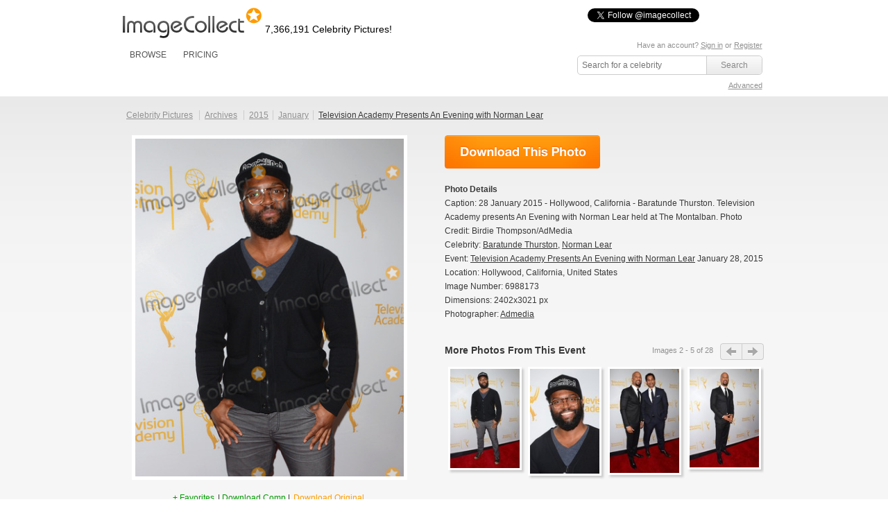

--- FILE ---
content_type: text/html; charset=UTF-8
request_url: https://imagecollect.com/picture/baratunde-thurston-norman-lear-photo-6988173/television-academy-present-an-evening-with-norman-lear
body_size: 30617
content:
<!DOCTYPE html PUBLIC "-//W3C//DTD XHTML 1.0 Transitional//EN"
        "http://www.w3.org/TR/xhtml1/DTD/xhtml1-transitional.dtd">
<html xmlns="http://www.w3.org/1999/xhtml">
<head>
    <meta http-equiv="Content-Type" content="text/html; charset=utf-8"/>
            <meta name="google-translate-customization" content="a639f808dc72cd7c-cfbe2bbf6b24df56-g8c23b8273c2a2b2d-14"></meta>
                    <meta property="og:image" content="http://imagecollect.com/picture/baratunde-thurston-norman-lear-photo-6988173/television-academy-present-an-evening-with-norman-lear.jpg"/>
                <link rel="canonical" href="http://imagecollect.com/picture/baratunde-thurston-norman-lear-photo-6988173/television-academy-present-an-evening-with-norman-lear"/>
        <meta http-equiv="X-XRDS-Location" content="http://imagecollect.com/xrdf.php"/>
    <link rel="apple-touch-icon" href="/apple-touch-icon.png">
    <title>Photos and Pictures - 28 January 2015 - Hollywood, California - Baratunde Thurston.Television Academy presents An Evening with Norman Lear held at The Montalban. Photo Credit: Birdie Thompson/AdMedia</title>
                <script src="/js/all.min.js"></script>
        <link href="/css/all.min.css" rel="stylesheet" type="text/css"/>
        <link href="/css/styles.css" rel="stylesheet" type="text/css"/>
        <link href="/css/imagecollect.css" rel="stylesheet" type="text/css"/>
        <script type="text/javascript">
        hs.graphicsDir = '/js/highslide/graphics/';
    </script>
            <meta name="twitter:card" content="summary">
<meta name="twitter:site" content="@imagecollect">
<meta name="twitter:creator" content="@imagecollect">
<meta name="twitter:title" content="Download over 6 Million celebrity images for as little as $1 each. Follow us to get the latest celebrity events right in your stream.">
<meta name="twitter:description" content="ImageCollect is the web's largest subscription-based celebrity photo library. With over 6.2 million images and real time event coverage from coast to coast, ImageCollect is the only celebrity photo site you'll ever need. Come inside and see what the buzz is all about.">
<meta name="twitter:image:src" content="http://imagecollect.com/img/twitter-card-bg.jpg">    </head>
<body>
<div class="global">
    <div class="social-buttons">
    <iframe  src="https://www.facebook.com/plugins/like.php?href=http%3A%2F%2Fwww.facebook.com%2Fimagecollectfans&amp;layout=button_count&amp;show_faces=false&amp;width=100&amp;action=like&amp;colorscheme=light&amp;height=21" scrolling="no" frameborder="0" style="border:none; overflow:hidden; width:100px; height:21px; float:left;" allowTransparency="true"></iframe>
    <a href="https://twitter.com/imagecollect" class="twitter-follow-button">Follow @imagecollect</a>
    <script src="//platform.twitter.com/widgets.js" type="text/javascript"></script>
</div>    <div class="header" id="header">
        <div class="headerLeft">

            <a href="/"><img class="logo"
                                                                                                    src="//d3ha4iouf6lzpr.cloudfront.net/img/logo.gif"
                                                                                                    width="200"
                                                                                                    height="46"
                                                                                                    alt="ImageCollect"/></a>

            <div class="logo-note"><h2
                        class="headerPicturesCount">7,366,191                    Celebrity Pictures!</h2></div>

            <div class="clearBoth"></div>
            <div class="headerMenu">
                 <ul> 
	<li><a href="/events/latest">BROWSE</a> 
		<div class="headerSubMenu"> 
			<ul> 
				<li><a href="/events/latest">Latest events</a></li> 
				<li><a href="/celebrity-listing">Celebrity listing</a></li>
				<li><a href="/events/popular">Most popular events</a></li> 			
				<li><a href="/celebrity-pictures">Trending celebrities</a></li> 
				<li><a href="/images/latest">Latest pictures</a></li> 
				<li><a href="/images/popular">Most popular pictures</a></li> 
				<li><a href="/celebrity-photos">Celebrity photo archive</a></li>
				<li><a href="/blog">ImageCollect blog</a></li>
			</ul> 
		<div> </div> 
	</div> 
	</li> 
		<li><a href="/buy" rel="nofollow">PRICING</a></li> 
		
</ul> 
                </ul>
            </div>
        </div>
        <div class="headerRight">
                        	 <div id="search">
            <p class="login">
	   
	    Have an account? <a href="/login" rel="nofollow">Sign in</a> or <a href="/register" rel="nofollow">Register</a>
		<br/>
	<a id="lightbox-info-wrapper" href="/favorites" style="display:none">Favorites has <span id="lightbox-have-images-count">0</span> images</a>              
</p>            <form action="/search" class="search-form" method="get">
                <input type="text" id="search-image-value" class="searchtext" name="query" placeholder="Search for a celebrity"  value="" />
                <input type="submit" class="searchbutton" value="Search" />
             </form>
             <div class="clear"></div>
             <p class="right"> 
                <a href="/advanced-search" rel="nofollow" >Advanced</a>
             </p>
        </div>
        
              </div>
        <div class="clearBoth"></div>
    </div>
</div>
<div id="content" >
    <div class="content">
        



        <link href="/css/profile.css?3" rel="stylesheet" type="text/css"/>
<script type="text/javascript">
	hs.graphicsDir = '/js/highslide/graphics/';
	hs.outlineType = null;
	//hs.wrapperClassName = 'draggable-header';
	hs.allowMultipleInstances = false;
	hs.showCredits = false;
	hs.padToMinWidth = true;
	hs.expandDuration = 0;
	hs.restoreDuration = 0;
	hs.transitionDuration = 0;

	// close on mouse out
    hs.Expander.prototype.onMouseOut = function (sender) {
        if (
            -1 == hs.container.innerHTML.indexOf('/images/edit/')
            && -1 == hs.container.innerHTML.indexOf('/images/buy/')
            && -1 == hs.container.innerHTML.indexOf('/events/edit/')
            && -1 == hs.container.innerHTML.indexOf('/events/add')
            && -1 == hs.container.innerHTML.indexOf('/share-by-email')
            && -1 == hs.container.innerHTML.indexOf('/popup_buy')
        ) {
            sender.close();
        }

    };
	// close if mouse is not over on expand (using the internal mouseIsOver property)
	/*hs.Expander.prototype.onAfterExpand = function (sender) {
		setTimeout(function() {
            if(
                -1 == hs.container.innerHTML.indexOf('/images/edit/')
                && -1 == hs.container.innerHTML.indexOf('/images/buy/')
                && -1 == hs.container.innerHTML.indexOf('/events/edit/')
                && -1 == hs.container.innerHTML.indexOf('/events/add')
                && -1 == hs.container.innerHTML.indexOf('/share-by-email')
                && -1 == hs.container.innerHTML.indexOf('/popup_buy')
            ){
                if (!sender.mouseIsOver) sender.close();
            }
        }, 2000)
	};
*/
	hs.Expander.prototype.onImageClick = function (sender) {
		window.location = sender.a.href;
	}

	// run mouseover
	function mouseOver(opener) {
		opener.hasMouseOver = true;
		setTimeout(function() {
			// if the mouse is still over the opener, pop it up
			if (opener.hasMouseOver) {
				//opener.onclick();
				//hs.expand(opener, {src : opener.rev})
                var id = $(opener).attr('id').replace('thumbnail', 'preview');
                var params = {
                    contentId: id,
                    width : $($('#' + id).html()).attr('width'),
                    height : $($('#' + id).html()).attr('height'),
                    wrapperClassName: id
                };
                hs.htmlExpand(opener, params);
                $('.'+ id).css({top: $(opener).offset().top - $(opener).attr('height') / 2, left: $(opener).offset().left - 100});
				hs.htmlExpand(opener, params);
				opener.hasMouseOver = false;
			}
		}, 300);
	}
	// run mouseout
	function mouseOut(opener) {
		opener.hasMouseOver = false;
	}

</script>
<style>
.highslide-wrapper, .highslide-outline, .highslide-html {
   background: none;
}
</style>
<div id="closebutton" style="display:none;margin-top: -10px;">
<a href="#"  onClick="hs.close(); return false;" >
 <img  src="/img/close.png" width="50" height="50" alt="X" />
</a> 
</div>

<div class="top">
    <div class="content-header">
        <ul class="hnav">
		<li ><a href="/">Celebrity Pictures</a>&nbsp;</li>
		<li ><a href="/celebrity-photos">Archives</a>&nbsp;</li>
		<li ><a href="/celebrity-photos/2015">2015</a></li>
		<li ><a href="/celebrity-photos/2015/January">January</a></li>
		<li class="active"><a class="photo_link" href="/events/television-academy-presents-an-evening-with-norman-lear-photos-199675"><h1>Television Academy Presents An Evening with Norman Lear</h1></a></li>
	</ul>
    </div>
</div>
<script type="text/javascript">
    function clickProfileImageClip(event) {
        if (isProfileImageZoomed()) {
            resetProfilePicture();
        } else {
            zoomProfileImage();
        }
    }

    function zoomProfileImage() {
        $('#profile-image-indicator').css({
            'margin-top': ($('#profile-image').height() / 2 - 10) + 'px'
        });
        var imageOffset = [];
        var clipOffset = [];
        imageOffset[0] = $('#profile-image').offset().left;
        imageOffset[1] = $('#profile-image').offset().top;
        clipOffset[0] = $('#profile-image-clip').offset().left;
        clipOffset[1] = $('#profile-image-clip').offset().top;
        var x = clipOffset[0] - imageOffset[0] + $('#profile-image').width() / 4;
        var y = clipOffset[1] - imageOffset[1] + $('#profile-image').height()/ 4;
        $('#profile-image-clip').hide();
        $('#profile-image-indicator').show();
        var src = 'http://upload.imagecollect.com/zoom/image?x=' + x + '&y=' + y + '&path=http://live-imagecollect.s3.amazonaws.com/preview/136/603e1d6feafa1c6';
        $('#profile-image').attr('src', src);

        $('#profile-image').on('load', function (event) {
            $('#profile-image-indicator').hide();
        });
    }

    function isProfileImageZoomed() {
        return $('#profile-image').attr('src').indexOf('path=') > -1;
    }

    function resetProfilePicture() {
        $('#profile-image').attr('src', 'https://static1.imagecollect.com/preview/136/603e1d6feafa1c6');
    }

    function moveProfileImageClip(event) {
        var clipWidth = $('#profile-image').width() / 4;
        var clipHeight = $('#profile-image').height() / 4;
        var offset = [];
        offset[0] = $('#profile-image').offset().left;
        offset[1] = $('#profile-image').offset().top;
        $('#profile-image-clip').hide();
        if (
            isProfileImageZoomed()
            || event.pageY < offset[1]
            || event.pageY > offset[1] + $('#profile-image').height()
            || event.pageX < offset[0]
            || event.pageX > offset[0] + $('#profile-image').width()

        ){
            return;
        }

        $('#profile-image-clip').show();
        var offsetX = 0;
        var offsetY = 0;
        if(event.pageY < offset[1] + clipHeight){
            offsetY = offset[1];
        } else if(event.pageY > offset[1] + $('#profile-image').height - clipHeight) {
            offsetY = offset[1] + $('#profile-image').height - clipHeight*2;
        } else {
            offsetY = event.pageY - clipHeight;
        }
        if(event.pageX < offset[0] + clipWidth){
            offsetX = offset[0];
        } else if(event.pageX > offset[0] + $('#profile-image').width - clipWidth) {
            offsetX = offset[0] + $('#profile-image').width - clipWidth*2;
        } else {
            offsetX = event.pageX - clipWidth;
        }
        $('#profile-image-clip').css(
            {
                top: offsetY + 'px',
                left: offsetX + 'px',
                width: (clipWidth*2 - 2) + 'px',
                height: (clipHeight*2 - 2)+ 'px',
            }
        );
    }

    $('document').ready(function(){
        $('#profile-image').on('click', function(event){
            clickProfileImageClip(event);
        });
        $('#profile-image-clip').on('click', function(event){
            clickProfileImageClip(event);
        });

       $(document).on('mousemove', function(event){
           moveProfileImageClip(event);
        });
    });
</script>
<div class="upper">
    <div id="image-box">

        <div style="text-align:center">
            <img id="profile-image-indicator" src="/img/ajax-loader.gif"
                 style="position:absolute;margin-left:190px;display:none;"/>
            <img id="profile-image" width="387" class="image"
                 src="https://live-imagecollect.s3.amazonaws.com/preview/136/603e1d6feafa1c6" alt="Baratunde Thurston, Norman Lear Photo - 28 January 2015 - Hollywood, California - Baratunde Thurston.Television Academy presents An Evening with Norman Lear held at The Montalban. Photo Credit: Birdie Thompson/AdMedia"
                 title="Baratunde Thurston, Norman Lear Photo - 28 January 2015 - Hollywood, California - Baratunde Thurston.Television Academy presents An Evening with Norman Lear held at The Montalban. Photo Credit: Birdie Thompson/AdMedia"/>
        </div>

        <div id="profile-image-clip" class="image-preview"
             style="display:none;position: absolute; border: 1px solid #777777; width: 100px; height: 100px;"></div>

        <div class="clear"></div>

        <div style="padding-top:8px;text-align:center">
<script type="text/javascript">var switchTo5x=false;</script>
<script type="text/javascript" src="http://w.sharethis.com/button/buttons.js"></script>
<script type="text/javascript">stLight.options({publisher: "777c451b-916d-444d-a14d-da2938b03743"}); </script>
<span class='st_facebook_large' displayText='Facebook'></span>
<span class='st_twitter_large' displayText='Tweet' st_via='imagecollect #celebrity #photos' st_title="Photo: 28 January 2015 - Hollywood, California - Baratunde Thurston.Television Academy presents An Evening with Norman Lear held at The Montalban. Photo Credit: Birdie Thompson/AdMedia" ></span>
<span class='st_googleplus_large' displayText='Google +'></span>
<span class='st_pinterest_large' displayText='Pinterest'></span>
<span class='st_sharethis_large' displayText='ShareThis'></span>
<span class='st_email_large' displayText='Email'></span>
</div>
        <div class="clear"></div>

        <p class="image-caption">

            <a rel="nofollow" href="#" onclick="addToLightbox(6988173,20); return false;" class="lightboxAdd add-to-lightbox-link-6988173" style="" title="Add to favorites"> + Favorites </a><a rel="nofollow" href="#" onclick="removeFromLightbox(6988173,20); return false;"  class="lightboxRemove remove-from-lightbox-link-6988173" style="display:none" title="Remove from favorites"> - Favorites </a>            | <a rel='nofollow' style='color:#090!important'  href='/register'>Download Comp</a>            |
            <a class=" lightboxDownload" rel="noindex" href="#" onclick="return showBuyPrompt(this, '603e1d6feafa1c6')" title="Download">Download Original</a><p style="text-align:center;background-color:white" class="highslide-html-content" id="confirm-download-603e1d6feafa1c6">Are you sure? <br /><a href="/images/buy/603e1d6feafa1c6" style="color:#090">Yes</a>&nbsp;<a href="#" onclick="hs.close();return false;" style="color:#F00">No</a></p>
        </p>
    </div>

    <div id="image-action">
        <div class="download_print_buttons">
            <a class="download_now_button" rel="noindex" href="/images/buy/603e1d6feafa1c6" title="Download Now"></a>                    </div>
        <ul>
            <li><strong>Photo Details</strong></li>

            <li>Caption: 28 January 2015 - Hollywood, California - Baratunde Thurston.Television Academy presents An Evening with Norman Lear held at The Montalban. Photo Credit: Birdie Thompson/AdMedia</li>
                            <li>Celebrity:
                                        <a class="photo_link"
                       href="/celebrities/baratunde-thurston-pictures-93254">
                        <h1>Baratunde Thurston</h1></a>,                                         <a class="photo_link"
                       href="/celebrities/norman-lear-pictures-53579">
                        <h1>Norman Lear</h1></a>                                    </li>
                        <li>Event: <a class="photo_link" href="/events/television-academy-presents-an-evening-with-norman-lear-photos-199675">
                    <h1>Television Academy Presents An Evening with Norman Lear</h1></a>
                January 28, 2015</li>
                            <li>Location:
                                                                Hollywood,
                                                                California,
                                                                United States                                    </li>
                        <li>Image Number: 6988173</li>
            <li>Dimensions: 2402x3021 px</li>
            <li>Photographer: <a
                        href="/gallery/admedia">Admedia</a>
            </li>
        </ul>

        <div id="same_events_carousel">
            <div class="title">More Photos From This Event</div>
            <div class="next_button" id="event_slider_next"></div>
            <div class="previous_button" id="event_slider_previous"></div>

            <div class="numbers">Images
                <span id="slider_from">2</span>
                - <span id="slider_to">5</span>
                of <span id="slider_total">28</span>
            </div>
            <div class="container">
                <div id="spinner"></div>
                <ul class="more_ul ">
                                            <li class="slide" id="image-6988174"><div class="img160"><a id="image-thumbnail-36f4e03fa133624" href="/picture/baratunde-thurston-norman-lear-photo-6988174/television-academy-present-an-evening-with-norman-lear" onmouseover="mouseOver(this)" onmouseout="mouseOut(this)"><img alt="" title="" class="image-thumbnail" src="https://static1.imagecollect.com/thumbnail/136/36f4e03fa133624" /></a><a id="image-preview-36f4e03fa133624" class="highslide-html-content" href="/picture/baratunde-thurston-norman-lear-photo-6988174/television-academy-present-an-evening-with-norman-lear"><img class="image-preview" alt=""  title=""   id="image-preview-src-36f4e03fa133624" width="279.31182795699" height="400" src="https://static2.imagecollect.com/preview/136/36f4e03fa133624" /></a></div><a href="/picture/baratunde-thurston-norman-lear-photo-6988174/television-academy-present-an-evening-with-norman-lear"><div class="event_title" title=""></div></a></li>
                                            <li class="slide" id="image-6988175"><div class="img160"><a id="image-thumbnail-6998cb5e293f616" href="/picture/baratunde-thurston-norman-lear-photo-6988175/television-academy-present-an-evening-with-norman-lear" onmouseover="mouseOver(this)" onmouseout="mouseOut(this)"><img alt="" title="" class="image-thumbnail" src="https://static3.imagecollect.com/thumbnail/136/6998cb5e293f616" /></a><a id="image-preview-6998cb5e293f616" class="highslide-html-content" href="/picture/baratunde-thurston-norman-lear-photo-6988175/television-academy-present-an-evening-with-norman-lear"><img class="image-preview" alt=""  title=""   id="image-preview-src-6998cb5e293f616" width="264.93506493506" height="400" src="https://static4.imagecollect.com/preview/136/6998cb5e293f616" /></a></div><a href="/picture/baratunde-thurston-norman-lear-photo-6988175/television-academy-present-an-evening-with-norman-lear"><div class="event_title" title=""></div></a></li>
                                            <li class="slide" id="image-6988182"><div class="img160"><a id="image-thumbnail-7462b727d951bb7" href="/picture/common-norman-lear-photo-6988182/television-academy-present-an-evening-with-norman-lear" onmouseover="mouseOver(this)" onmouseout="mouseOut(this)"><img alt="" title="" class="image-thumbnail" src="https://static5.imagecollect.com/thumbnail/136/7462b727d951bb7" /></a><a id="image-preview-7462b727d951bb7" class="highslide-html-content" href="/picture/common-norman-lear-photo-6988182/television-academy-present-an-evening-with-norman-lear"><img class="image-preview" alt=""  title=""   id="image-preview-src-7462b727d951bb7" width="267.51592356688" height="400" src="https://static6.imagecollect.com/preview/136/7462b727d951bb7" /></a></div><a href="/picture/common-norman-lear-photo-6988182/television-academy-present-an-evening-with-norman-lear"><div class="event_title" title=""></div></a></li>
                                            <li class="slide" id="image-6988189"><div class="img160"><a id="image-thumbnail-e4c9495b4d75aaa" href="/picture/common-norman-lear-photo-6988189/television-academy-present-an-evening-with-norman-lear" onmouseover="mouseOver(this)" onmouseout="mouseOut(this)"><img alt="" title="" class="image-thumbnail" src="https://static7.imagecollect.com/thumbnail/136/e4c9495b4d75aaa" /></a><a id="image-preview-e4c9495b4d75aaa" class="highslide-html-content" href="/picture/common-norman-lear-photo-6988189/television-academy-present-an-evening-with-norman-lear"><img class="image-preview" alt=""  title=""   id="image-preview-src-e4c9495b4d75aaa" width="283.5807860262" height="400" src="https://static8.imagecollect.com/preview/136/e4c9495b4d75aaa" /></a></div><a href="/picture/common-norman-lear-photo-6988189/television-academy-present-an-evening-with-norman-lear"><div class="event_title" title=""></div></a></li>
                                    </ul>
            </div>
        </div>
    </div>
    <div class="clear"></div>
</div>
    <hr/>
    <div class="clear"></div>
    <div id="similar-celebs">
        <a href="/celebrities/baratunde-thurston-pictures-93254"
           class="right">View All</a>
        <h2>Similar Celebrity Photos</h2>
        <div class="previous_button" id="similar_previous"></div>
        <div id="similar-slider" class="container">
            <ul id="similar_slides"></ul>
            <div id="spinner" style="display: none;">Loading ...<br/></div>
        </div>
        <div class="next_button" id="similar_next"></div>
    </div>
<div class="clear"></div>
<hr/>
</div>
<div id="mid">
    <div class="float">
        <img src="/images/icon_allowed_sites.png" class="left"/>
        <h3>Allowed uses</h3>
        <p>FOR EDITORIAL USE ONLY including magazines, newspapers, and books w/ circulation up to 250k. Websites, blogs,
            presentations, TV, iPhone / iPad apps w/ unlimited electonic reproductions, and prints for personal use. <a
                    href="/use-these-files">Learn more</a>.</p>

    </div>

    <div class="float">
        <img src="/images/icon_prohibited.png" class="left"/>
        <h3>Prohibited uses</h3>
        <p>Anything other than editorial use. Directly promoting a product or service, advertisements, commercials,
            electronic resale items such as templates and wallpapers, album covers, packaging, print on demand goods,
            and prints for resale are all prohibited uses.</p>
    </div>

    <div class="float">
        <img src="/images/icon_wand.png" class="left"/>
        <h3>Need more rights?</h3>
        <p>Although the standard license covers most uses, we know there are customers who need even more, such as
            unlimited print circulation. <a href="/contact-us">Contact us</a> to purchase an Extended License and say
            goodbye to circulation restrictions!</p>

    </div>

    <div class="clear"></div>
</div>
<div class="clear"></div>
<link href="/js/lightslider/css/lightslider.min.css" rel="stylesheet" type="text/css"/>
<script src="/js/lightslider/js/lightslider.min.js"></script>
<script>
    $(document).ready(function () {
        $('#event_slider_next').on('click', function () {
            $('#spinner').show().css({opacity: 0.8});
            $.ajax({
                url: '/images/get_slides/6988173',
                method: 'get',
                data: {from: $('#slider_from').text(), to: $('#slider_to').text(), 'total': $('#slider_total').text(), type: 'next'},
                success: function (response) {
                    if (response) {
                        response = $.parseJSON(response);
                        if (response.images != '') {
                            $('.more_ul').html(response.images).show(500);
                            $('#slider_from').text(response.from);
                            $('#slider_to').text(response.to);
                        }
                    }
                    $('#spinner').hide();
                }
            });

        });
        $('#event_slider_previous').on('click', function () {
            $('#spinner').show().css({opacity: 0.8});
            $.ajax({
                url: '/images/get_slides/6988173',
                method: 'get',
                data: {from: $('#slider_from').text(), to: $('#slider_to').text(), 'total': $('#slider_total').text(), type: 'previous'},
                success: function (response) {
                    if (response) {
                        response = $.parseJSON(response);
                        if (response.images != '') {
                            $('.more_ul').html(response.images).show(500);
                            $('#slider_from').text(response.from);
                            $('#slider_to').text(response.to);
                        }
                    }
                    $('#spinner').hide();
                }
            });
        });

        //similar slider
        var similarStart = 1;
        var similarEnd = 4;
        var step = 3;
        $('#similar_previous').on('click', function () {
            similarStart -= step;
            similarEnd -= step;
            initSimilarSlider(similarStart, similarEnd, $(this))
        });
        $('#similar_next').on('click', function () {
            similarStart += step;
            similarEnd += step;
            initSimilarSlider(similarStart, similarEnd, $(this))
        });
        initSimilarSlider(similarStart, similarEnd);
    });
    var initSimilarSlider = function (from, to) {
        if (from >= 1) {
            $('#spinner').show().css({opacity: 0.8});
            $.ajax({
                url: '/images/similar_photos/6988173/93254',
                method: 'get',
                data: {from: from, to: to},
                success: function (response) {
                    $('#spinner').hide().css({opacity: 0});
                    if (response.html != '') {
                        $('#similar_slides').html(response.html);
                    }
                }
            });
        }
    }
</script>
    </div>
</div>
<div id="footer">
      <div class="footerLinks" id="">
    <ul class="footerLinks_01"> 	   
      <li><a href="/about-us">About us</a></li> 
      <li><a href="/contact-us" rel="nofollow">Contact us</a></li> 
		<li><a href="/blog">Blog</a></li>
      <li><a href="/sitemap">Sitemap</a></li> 
      <li><a href="/api" rel="nofollow">API</a></li> 
    </ul>
     <ul class="footerLinks_01"> 
	   <li><a href="/use-these-files" rel="nofollow">How can I use these files?</a></li> 
      
	  	    <li><a href="/register" rel="nofollow">Become a Contributor</a></li> 
	  	  
      <li><a href="/legal-doc/download-agreement" rel="nofollow">Download Agreement</a></li> 
      <li><a href="/celebrity-listing" rel="nofollow">Celebrity Listing</a></li> 
      <li><a href="/faq" rel="nofollow">Frequently Asked Questions</a></li> 
    </ul>   

    
	<ul class="footerLinks_03"> 
	   <li><a rel="nofollow" class="rss" href="http://feeds.feedburner.com/latest-events-imagecollect" target="_blank">LATEST EVENTS</a></li> 
      <li><a rel="nofollow" class="twitter" target="_blank" href="http://twitter.com/imagecollect">FOLLOW US ON TWITTER</a></li> 
      <li><a rel="nofollow" class="facebook" target="_blank" href="http://www.facebook.com/imagecollectfans">LIKE US ON FACEBOOK</a></li> 
      <li><a rel="nofollow" class="newsletter" target="_blank" href="http://imagecollect.us2.list-manage1.com/subscribe?u=f82add39bcb63575dde147128&id=97fee180f1">GET THE NEWSLETTER</a></li> 
      <li><a class="google" target="_blank" href="https://plus.google.com/103959772510387108454" rel="nofollow">Google+</a></li> 
    </ul>
		  <div id="google_translate_element"></div><script type="text/javascript">
function googleTranslateElementInit() {
  new google.translate.TranslateElement({pageLanguage: 'en', gaTrack: true, gaId: 'UA-18489145-1'}, 'google_translate_element');
}
</script><script type="text/javascript" src="//translate.google.com/translate_a/element.js?cb=googleTranslateElementInit"></script>
    <div class="clearBoth"></div>
  </div>    <div class="footerCopy"> 
    <div class="footerCopy_01"> 
      <div class="copyRight_01">Copyright</div> 
      <div class="copyRight_02">2026 <a href="http://audiomicroinc.com" rel="nofollow" target="_blank">AUDIOMICRO, Inc</a>. All Rights Reserved. <a href="/legal-documents" rel="nofollow">Legal Documents</a></div> 

    </div> 
  </div> 
</div>



<script type="text/javascript">
    /*$$('.image-preview, .image-thumbnail').each(function(it){
        $(it).observe("contextmenu", function(e){
            e.stop();
        });
    });*/
</script>
<script src="//my.hellobar.com/a1923199aecaa3794d78f41c339563654b0cb80d.js" type="text/javascript" charset="utf-8" async="async"></script>


<!-- Google tag (gtag.js) -->
<script async src="https://www.googletagmanager.com/gtag/js?id=G-JH8Z2W3BFJ"></script>
<script>
  window.dataLayer = window.dataLayer || [];
  function gtag(){dataLayer.push(arguments);}
  gtag('js', new Date());

  gtag('config', 'G-JH8Z2W3BFJ');
</script><div id="fb-root"></div>
<script>
    window.fbAsyncInit = function () {
        FB.init({
            appId: 'your app id', status: true, cookie: true,
            xfbml: true
        });
    };
    (function () {
        var e = document.createElement('script');
        e.async = true;
        e.src = document.location.protocol +
            '//connect.facebook.net/en_US/all.js';
        document.getElementById('fb-root').appendChild(e);
    }());
</script>
</body>
</html>
